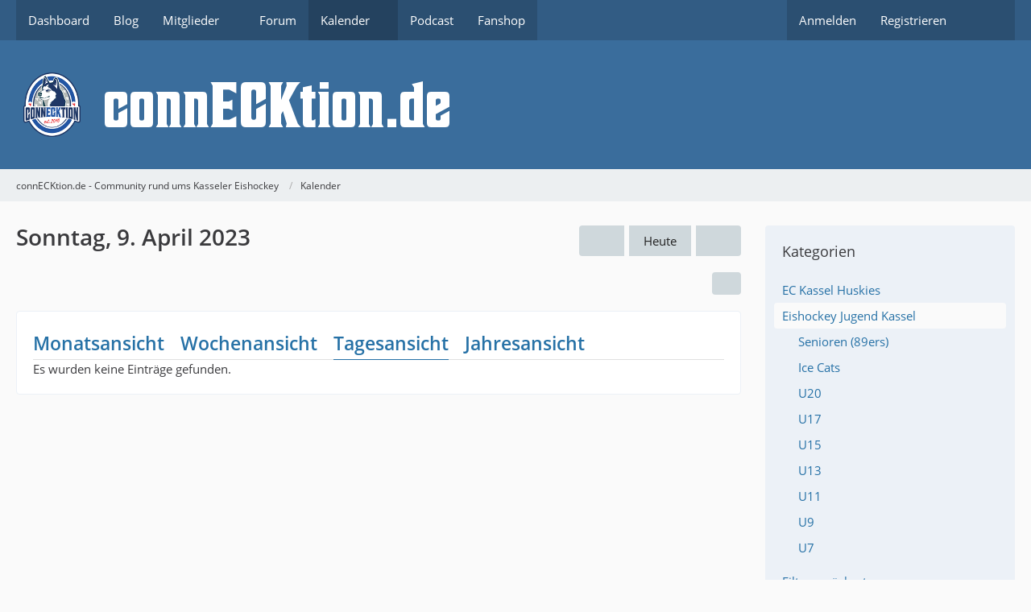

--- FILE ---
content_type: text/html; charset=UTF-8
request_url: https://www.connecktion.de/calendar/daily/2023/4/9/?categoryID=5
body_size: 9333
content:





<!DOCTYPE html>
<html
	dir="ltr"
	lang="de"
	data-color-scheme="light"
>

<head>
	<meta charset="utf-8">
		
	<title>Sonntag, 9. April 2023 - connECKtion.de - Community rund ums Kasseler Eishockey</title>
	
	<meta name="viewport" content="width=device-width, initial-scale=1">
<meta name="format-detection" content="telephone=no">
<meta property="og:site_name" content="connECKtion.de - Community rund ums Kasseler Eishockey">

<!-- Stylesheets -->
<link rel="stylesheet" type="text/css" href="https://www.connecktion.de/style/style-2.css?m=1760095731"><link rel="preload" href="https://www.connecktion.de/font/families/Open%20Sans/OpenSans-Regular.woff2?v=1614334343" as="font" crossorigin>

<meta name="timezone" content="Europe/Berlin">


<script data-cfasync="false">
	var WCF_PATH = 'https://www.connecktion.de/';
	var WSC_API_URL = 'https://www.connecktion.de/';
	var WSC_RPC_API_URL = 'https://www.connecktion.de/api/rpc/';
	
	var LANGUAGE_ID = 1;
	var LANGUAGE_USE_INFORMAL_VARIANT = false;
	var TIME_NOW = 1769694660;
	var LAST_UPDATE_TIME = 1760095731;
	var ENABLE_DEBUG_MODE = false;
	var ENABLE_PRODUCTION_DEBUG_MODE = false;
	var ENABLE_DEVELOPER_TOOLS = false;
	var PAGE_TITLE = 'connECKtion.de - Community rund ums Kasseler Eishockey';
	
	var REACTION_TYPES = {"1":{"title":"Gef\u00e4llt mir","renderedIcon":"<img\n\tsrc=\"https:\/\/www.connecktion.de\/images\/reaction\/like.svg\"\n\talt=\"Gef\u00e4llt mir\"\n\tclass=\"reactionType\"\n\tdata-reaction-type-id=\"1\"\n>","iconPath":"https:\/\/www.connecktion.de\/images\/reaction\/like.svg","showOrder":1,"reactionTypeID":1,"isAssignable":1},"2":{"title":"Danke","renderedIcon":"<img\n\tsrc=\"https:\/\/www.connecktion.de\/images\/reaction\/thanks.svg\"\n\talt=\"Danke\"\n\tclass=\"reactionType\"\n\tdata-reaction-type-id=\"2\"\n>","iconPath":"https:\/\/www.connecktion.de\/images\/reaction\/thanks.svg","showOrder":2,"reactionTypeID":2,"isAssignable":1},"3":{"title":"Haha","renderedIcon":"<img\n\tsrc=\"https:\/\/www.connecktion.de\/images\/reaction\/haha.svg\"\n\talt=\"Haha\"\n\tclass=\"reactionType\"\n\tdata-reaction-type-id=\"3\"\n>","iconPath":"https:\/\/www.connecktion.de\/images\/reaction\/haha.svg","showOrder":3,"reactionTypeID":3,"isAssignable":1},"4":{"title":"Verwirrend","renderedIcon":"<img\n\tsrc=\"https:\/\/www.connecktion.de\/images\/reaction\/confused.svg\"\n\talt=\"Verwirrend\"\n\tclass=\"reactionType\"\n\tdata-reaction-type-id=\"4\"\n>","iconPath":"https:\/\/www.connecktion.de\/images\/reaction\/confused.svg","showOrder":4,"reactionTypeID":4,"isAssignable":1},"5":{"title":"Traurig","renderedIcon":"<img\n\tsrc=\"https:\/\/www.connecktion.de\/images\/reaction\/sad.svg\"\n\talt=\"Traurig\"\n\tclass=\"reactionType\"\n\tdata-reaction-type-id=\"5\"\n>","iconPath":"https:\/\/www.connecktion.de\/images\/reaction\/sad.svg","showOrder":5,"reactionTypeID":5,"isAssignable":1}};
	
	
	</script>

<script data-cfasync="false" src="https://www.connecktion.de/js/WoltLabSuite/WebComponent.min.js?v=1760095731"></script>
<script data-cfasync="false" src="https://www.connecktion.de/js/preload/de.preload.js?v=1760095731"></script>

<script data-cfasync="false" src="https://www.connecktion.de/js/WoltLabSuite.Core.tiny.min.js?v=1760095731"></script>
<script data-cfasync="false">
requirejs.config({
	baseUrl: 'https://www.connecktion.de/js',
	urlArgs: 't=1760095731'
	
});

window.addEventListener('pageshow', function(event) {
	if (event.persisted) {
		window.location.reload();
	}
});

</script>











<script data-cfasync="false" src="https://www.connecktion.de/js/WoltLabSuite.Calendar.tiny.min.js?v=1760095731"></script>

<script data-cfasync="false" src="https://www.connecktion.de/js/WoltLabSuite.Forum.tiny.min.js?v=1760095731"></script>


<noscript>
	<style>
		.jsOnly {
			display: none !important;
		}
		
		.noJsOnly {
			display: block !important;
		}
	</style>
</noscript>



	
	
	<script type="application/ld+json">
{
"@context": "http://schema.org",
"@type": "WebSite",
"url": "https:\/\/www.connecktion.de\/",
"potentialAction": {
"@type": "SearchAction",
"target": "https:\/\/www.connecktion.de\/search\/?q={search_term_string}",
"query-input": "required name=search_term_string"
}
}
</script>
<link rel="apple-touch-icon" sizes="180x180" href="https://www.connecktion.de/images/style-2/apple-touch-icon.png">
<link rel="manifest" href="https://www.connecktion.de/images/style-2/manifest-1.json">
<link rel="icon" type="image/png" sizes="48x48" href="https://www.connecktion.de/images/style-2/favicon-48x48.png">
<meta name="msapplication-config" content="https://www.connecktion.de/images/style-2/browserconfig.xml">
<meta name="theme-color" content="#3a6d9c">
<script>
	{
		document.querySelector('meta[name="theme-color"]').content = window.getComputedStyle(document.documentElement).getPropertyValue("--wcfPageThemeColor");
	}
</script>

	
		
	</head>

<body id="tpl_calendar_daily"
	itemscope itemtype="http://schema.org/WebPage"	data-template="daily" data-application="calendar" data-page-id="59" data-page-identifier="com.woltlab.calendar.Daily"		class="">

<span id="top"></span>

<div id="pageContainer" class="pageContainer">
	
	
	<div id="pageHeaderContainer" class="pageHeaderContainer">
	<header id="pageHeader" class="pageHeader">
		<div id="pageHeaderPanel" class="pageHeaderPanel">
			<div class="layoutBoundary">
				<div class="box mainMenu" data-box-identifier="com.woltlab.wcf.MainMenu">
			
		
	<div class="boxContent">
		<nav aria-label="Hauptmenü">
	<ol class="boxMenu">
		
		
					<li class="" data-identifier="com.woltlab.wcf.Dashboard">
				<a href="https://www.connecktion.de/" class="boxMenuLink">
					<span class="boxMenuLinkTitle">Dashboard</span>
														</a>
				
				</li>				
									<li class="" data-identifier="com.woltlab.wcf.ArticleList">
				<a href="https://www.connecktion.de/article-list/" class="boxMenuLink">
					<span class="boxMenuLinkTitle">Blog</span>
														</a>
				
				</li>				
									<li class=" boxMenuHasChildren" data-identifier="com.woltlab.wcf.MembersList">
				<a href="https://www.connecktion.de/members-list/" class="boxMenuLink">
					<span class="boxMenuLinkTitle">Mitglieder</span>
																<fa-icon size="16" name="caret-down" solid></fa-icon>
									</a>
				
				<ol class="boxMenuDepth1">				
									<li class="" data-identifier="com.woltlab.wcf.RecentActivityList">
				<a href="https://www.connecktion.de/recent-activity-list/" class="boxMenuLink">
					<span class="boxMenuLinkTitle">Letzte Aktivitäten</span>
														</a>
				
				</li>				
									<li class="" data-identifier="com.woltlab.wcf.UsersOnlineList">
				<a href="https://www.connecktion.de/users-online-list/" class="boxMenuLink">
					<span class="boxMenuLinkTitle">Benutzer online</span>
														</a>
				
				</li>				
									<li class="" data-identifier="com.woltlab.wcf.Team">
				<a href="https://www.connecktion.de/team/" class="boxMenuLink">
					<span class="boxMenuLinkTitle">Team</span>
														</a>
				
				</li>				
									<li class="" data-identifier="com.woltlab.wcf.UserSearch">
				<a href="https://www.connecktion.de/user-search/" class="boxMenuLink">
					<span class="boxMenuLinkTitle">Mitgliedersuche</span>
														</a>
				
				</li>				
									</ol></li>									<li class="" data-identifier="com.woltlab.wbb.BoardList">
				<a href="https://www.connecktion.de/forum/" class="boxMenuLink">
					<span class="boxMenuLinkTitle">Forum</span>
														</a>
				
				</li>				
									<li class="active boxMenuHasChildren" data-identifier="com.woltlab.calendar.Calendar">
				<a href="https://www.connecktion.de/calendar/" class="boxMenuLink" aria-current="page">
					<span class="boxMenuLinkTitle">Kalender</span>
																<fa-icon size="16" name="caret-down" solid></fa-icon>
									</a>
				
				<ol class="boxMenuDepth1">				
									<li class="" data-identifier="com.woltlab.calendar.UpcomingEventList">
				<a href="https://www.connecktion.de/calendar/upcoming-event-list/" class="boxMenuLink">
					<span class="boxMenuLinkTitle">Termine</span>
														</a>
				
				</li>				
									<li class="" data-identifier="com.woltlab.calendar.Map">
				<a href="https://www.connecktion.de/calendar/map/" class="boxMenuLink">
					<span class="boxMenuLinkTitle">Karte</span>
														</a>
				
				</li>				
									</ol></li>									<li class="" data-identifier="d8f867d83af080929a27ef547ceb3a4550eba737">
				<a href="https://connecktion.letscast.fm/" target="_blank" rel="nofollow noopener" class="boxMenuLink">
					<span class="boxMenuLinkTitle">Podcast</span>
														</a>
				
				</li>				
									<li class="" data-identifier="com.woltlab.wcf.generic24">
				<a href="https://eisenbach-sport.de/connECKtion/" target="_blank" rel="nofollow noopener" class="boxMenuLink">
					<span class="boxMenuLinkTitle">Fanshop</span>
														</a>
				
				</li>				
																	
		
	</ol>
</nav>	</div>
</div><button type="button" class="pageHeaderMenuMobile" aria-expanded="false" aria-label="Menü">
	<span class="pageHeaderMenuMobileInactive">
		<fa-icon size="32" name="bars"></fa-icon>
	</span>
	<span class="pageHeaderMenuMobileActive">
		<fa-icon size="32" name="xmark"></fa-icon>
	</span>
</button>
				
				<nav id="topMenu" class="userPanel">
	<ul class="userPanelItems">
								<li id="userLogin">
				<a
					class="loginLink"
					href="https://www.connecktion.de/login/?url=https%3A%2F%2Fwww.connecktion.de%2Fcalendar%2Fdaily%2F2023%2F4%2F9%2F%3FcategoryID%3D5"
					rel="nofollow"
				>Anmelden</a>
			</li>
							<li id="userRegistration">
					<a
						class="registrationLink"
						href="https://www.connecktion.de/register/"
						rel="nofollow"
					>Registrieren</a>
				</li>
							
								
							
		<!-- page search -->
		<li>
			<a href="https://www.connecktion.de/search/" id="userPanelSearchButton" class="jsTooltip" title="Suche"><fa-icon size="32" name="magnifying-glass"></fa-icon> <span>Suche</span></a>
		</li>
	</ul>
</nav>
	<a
		href="https://www.connecktion.de/login/?url=https%3A%2F%2Fwww.connecktion.de%2Fcalendar%2Fdaily%2F2023%2F4%2F9%2F%3FcategoryID%3D5"
		class="userPanelLoginLink jsTooltip"
		title="Anmelden"
		rel="nofollow"
	>
		<fa-icon size="32" name="arrow-right-to-bracket"></fa-icon>
	</a>
			</div>
		</div>
		
		<div id="pageHeaderFacade" class="pageHeaderFacade">
			<div class="layoutBoundary">
				<div id="pageHeaderLogo" class="pageHeaderLogo">
		
	<a href="https://www.connecktion.de/calendar/" aria-label="connECKtion.de - Community rund ums Kasseler Eishockey">
		<img src="https://www.connecktion.de/images/style-2/pageLogo.png" alt="" class="pageHeaderLogoLarge" height="80" width="562" loading="eager">
		<img src="https://www.connecktion.de/images/style-2/pageLogoMobile.png" alt="" class="pageHeaderLogoSmall" height="100" width="100" loading="eager">
		
		
	</a>
</div>
				
					

					
		
		
<button type="button" id="pageHeaderSearchMobile" class="pageHeaderSearchMobile" aria-expanded="false" aria-label="Suche">
	<fa-icon size="32" name="magnifying-glass"></fa-icon>
</button>

<div id="pageHeaderSearch" class="pageHeaderSearch">
	<form method="post" action="https://www.connecktion.de/search/">
		<div id="pageHeaderSearchInputContainer" class="pageHeaderSearchInputContainer">
			<div class="pageHeaderSearchType dropdown">
				<a href="#" class="button dropdownToggle" id="pageHeaderSearchTypeSelect">
					<span class="pageHeaderSearchTypeLabel">Eishockey Jugend Kassel</span>
					<fa-icon size="16" name="caret-down" solid></fa-icon>
				</a>
				<ul class="dropdownMenu">
					<li><a href="#" data-extended-link="https://www.connecktion.de/search/?extended=1" data-object-type="everywhere">Alles</a></li>
					<li class="dropdownDivider"></li>
					
											<li><a href="#" data-extended-link="https://www.connecktion.de/search/?extended=1&amp;type=com.woltlab.calendar.event" data-object-type="com.woltlab.calendar.event" data-parameters='{ "calendarCategoryID": 5 }'>Eishockey Jugend Kassel</a></li>
						
						<li class="dropdownDivider"></li>
					
					
																		<li><a href="#" data-extended-link="https://www.connecktion.de/search/?type=com.woltlab.wcf.article&amp;extended=1" data-object-type="com.woltlab.wcf.article">Artikel</a></li>
																								<li><a href="#" data-extended-link="https://www.connecktion.de/search/?type=com.woltlab.wcf.page&amp;extended=1" data-object-type="com.woltlab.wcf.page">Seiten</a></li>
																																			<li><a href="#" data-extended-link="https://www.connecktion.de/search/?type=com.woltlab.wbb.post&amp;extended=1" data-object-type="com.woltlab.wbb.post">Forum</a></li>
																								<li><a href="#" data-extended-link="https://www.connecktion.de/search/?type=com.woltlab.calendar.event&amp;extended=1" data-object-type="com.woltlab.calendar.event">Termine</a></li>
																
					<li class="dropdownDivider"></li>
					<li><a class="pageHeaderSearchExtendedLink" href="https://www.connecktion.de/search/?extended=1">Erweiterte Suche</a></li>
				</ul>
			</div>
			
			<input type="search" name="q" id="pageHeaderSearchInput" class="pageHeaderSearchInput" placeholder="Suchbegriff eingeben" autocomplete="off" value="">
			
			<button type="submit" class="pageHeaderSearchInputButton button" title="Suche">
				<fa-icon size="16" name="magnifying-glass"></fa-icon>
			</button>
			
			<div id="pageHeaderSearchParameters"></div>
			
					</div>
	</form>
</div>

	
			</div>
		</div>
	</header>
	
	
</div>
	
	
	
	
	
	<div class="pageNavigation">
	<div class="layoutBoundary">
			<nav class="breadcrumbs" aria-label="Verlaufsnavigation">
		<ol class="breadcrumbs__list" itemprop="breadcrumb" itemscope itemtype="http://schema.org/BreadcrumbList">
			<li class="breadcrumbs__item" title="connECKtion.de - Community rund ums Kasseler Eishockey" itemprop="itemListElement" itemscope itemtype="http://schema.org/ListItem">
							<a class="breadcrumbs__link" href="https://www.connecktion.de/" itemprop="item">
																<span class="breadcrumbs__title" itemprop="name">connECKtion.de - Community rund ums Kasseler Eishockey</span>
							</a>
															<meta itemprop="position" content="1">
																					</li>
														
											<li class="breadcrumbs__item" title="Kalender" itemprop="itemListElement" itemscope itemtype="http://schema.org/ListItem">
							<a class="breadcrumbs__link" href="https://www.connecktion.de/calendar/" itemprop="item">
																	<span class="breadcrumbs__parent_indicator">
										<fa-icon size="16" name="arrow-left-long"></fa-icon>
									</span>
																<span class="breadcrumbs__title" itemprop="name">Kalender</span>
							</a>
															<meta itemprop="position" content="2">
																					</li>
		</ol>
	</nav>
	</div>
</div>
	
	
	
	<section id="main" class="main" role="main">
		<div class="layoutBoundary">
			

						
			<div id="content" class="content content--sidebar-right">
								
																					
													<header class="contentHeader">
								<div class="contentHeaderTitle">
									<h1 class="contentTitle">Sonntag, 9. April 2023</h1>
																	</div>
								
																	<nav class="contentHeaderNavigation">
										<ul>
											<li>
		<ul class="buttonGroup">
			<li><a href="https://www.connecktion.de/calendar/daily/2023/4/8/?categoryID=5" class="button jsTooltip" title="Samstag, 8. April 2023"><fa-icon size="16" name="chevron-left"></fa-icon> <span class="invisible">Samstag, 8. April 2023</span></a></li>			<li><a href="https://www.connecktion.de/calendar/daily/?categoryID=5" class="button jsTooltip" title="Donnerstag, 29. Januar 2026">Heute</a></li>
			<li><a href="https://www.connecktion.de/calendar/daily/2023/4/10/?categoryID=5" class="button jsTooltip" title="Montag, 10. April 2023"><fa-icon size="16" name="chevron-right"></fa-icon> <span class="invisible">Montag, 10. April 2023</span></a></li>		</ul>
	</li>
										</ul>
									</nav>
								
							</header>
																			
				
				
				
				
				
				




	<div class="contentInteraction">
		
					<div class="contentInteractionButtonContainer">
				
				
									<div class="contentInteractionDropdown dropdown jsOnly">
						<button type="button" class="button small dropdownToggle" aria-label="Mehr"><fa-icon size="16" name="ellipsis-vertical"></fa-icon></button>

						<ul class="contentInteractionDropdownItems dropdownMenu">
							<li>
		<a href="https://www.connecktion.de/calendar/calendar-export/5/" class="jsCalendarExport">Termine exportieren (iCal)</a>
		
		<template id="calendarExportDialog">
			<dl>
				<dt><label for="calendarExportLink">Link</label></dt>
				<dd>
					<div class="inputAddon">
						<input type="text" id="calendarExportLink" class="long" readonly value="https://www.connecktion.de/calendar/calendar-export/5/">
						<button type="button" class="inputSuffix button jsTooltip calendarExportCopyButton" title="Code kopieren">
							<fa-icon size="16" name="copy"></fa-icon>
						</button>
						<a href="https://www.connecktion.de/calendar/calendar-export/5/" class="inputSuffix button jsTooltip calendarExportCopyButton" title="Als Datei herunterladen">
							<fa-icon size="16" name="download"></fa-icon>
						</a>
					</div>
					<small>Sie können diesen Link verwenden um diesen Kalendar mit einem geeigneten Programm zu abonnieren.</small>
				</dd>
			</dl>

					</template>
	</li>

							</ul>
					</div>
							</div>
			</div>

<div class="section tabMenuContainer staticTabMenuContainer">
	<nav class="tabMenu">
		<ul>
			<li><a href="https://www.connecktion.de/calendar/calendar/2023/4/?categoryID=5">Monatsansicht</a></li>
			<li><a href="https://www.connecktion.de/calendar/weekly/2023/14/?categoryID=5">Wochenansicht</a></li>
			<li class="active"><a>Tagesansicht</a></li>
			<li><a href="https://www.connecktion.de/calendar/yearly/2023/?categoryID=5">Jahresansicht</a></li>
			
			
		</ul>
	</nav>
	<div class="tabMenuContent">
							<woltlab-core-notice type="info">Es wurden keine Einträge gefunden.</woltlab-core-notice>
			</div>
</div>

<footer class="contentFooter">
	
</footer>



				
				
				
				
							</div>
			
							<aside class="sidebar boxesSidebarRight" aria-label="Rechte Seitenleiste">
					<div class="boxContainer">
						<section class="box">
		<h2 class="boxTitle">Kategorien</h2>
		
		<div class="boxContent">
			<ol class="boxMenu">
				<li class="boxMenuItem boxMenuItemDepth1" data-category-id="2">
								<a href="https://www.connecktion.de/calendar/daily/2023/4/9/?categoryID=2" class="boxMenuLink">
																		<span class="boxMenuLinkTitle">EC Kassel Huskies</span>
																	</a>
							</li>
																								<li class="boxMenuItem boxMenuItemDepth1 active" data-category-id="5">
								<a href="https://www.connecktion.de/calendar/daily/2023/4/9/?categoryID=5" class="boxMenuLink">
																		<span class="boxMenuLinkTitle">Eishockey Jugend Kassel</span>
																	</a>
							</li>
																								<li class="boxMenuItem boxMenuItemDepth2" data-category-id="6">
								<a href="https://www.connecktion.de/calendar/daily/2023/4/9/?categoryID=6" class="boxMenuLink">
																		<span class="boxMenuLinkTitle">Senioren (89ers)</span>
																	</a>
							</li>
																								<li class="boxMenuItem boxMenuItemDepth2" data-category-id="7">
								<a href="https://www.connecktion.de/calendar/daily/2023/4/9/?categoryID=7" class="boxMenuLink">
																		<span class="boxMenuLinkTitle">Ice Cats</span>
																	</a>
							</li>
																								<li class="boxMenuItem boxMenuItemDepth2" data-category-id="8">
								<a href="https://www.connecktion.de/calendar/daily/2023/4/9/?categoryID=8" class="boxMenuLink">
																		<span class="boxMenuLinkTitle">U20</span>
																	</a>
							</li>
																								<li class="boxMenuItem boxMenuItemDepth2" data-category-id="10">
								<a href="https://www.connecktion.de/calendar/daily/2023/4/9/?categoryID=10" class="boxMenuLink">
																		<span class="boxMenuLinkTitle">U17</span>
																	</a>
							</li>
																								<li class="boxMenuItem boxMenuItemDepth2" data-category-id="11">
								<a href="https://www.connecktion.de/calendar/daily/2023/4/9/?categoryID=11" class="boxMenuLink">
																		<span class="boxMenuLinkTitle">U15</span>
																	</a>
							</li>
																								<li class="boxMenuItem boxMenuItemDepth2" data-category-id="12">
								<a href="https://www.connecktion.de/calendar/daily/2023/4/9/?categoryID=12" class="boxMenuLink">
																		<span class="boxMenuLinkTitle">U13</span>
																	</a>
							</li>
																								<li class="boxMenuItem boxMenuItemDepth2" data-category-id="13">
								<a href="https://www.connecktion.de/calendar/daily/2023/4/9/?categoryID=13" class="boxMenuLink">
																		<span class="boxMenuLinkTitle">U11</span>
																	</a>
							</li>
																								<li class="boxMenuItem boxMenuItemDepth2" data-category-id="14">
								<a href="https://www.connecktion.de/calendar/daily/2023/4/9/?categoryID=14" class="boxMenuLink">
																		<span class="boxMenuLinkTitle">U9</span>
																	</a>
							</li>
																								<li class="boxMenuItem boxMenuItemDepth2" data-category-id="15">
								<a href="https://www.connecktion.de/calendar/daily/2023/4/9/?categoryID=15" class="boxMenuLink">
																		<span class="boxMenuLinkTitle">U7</span>
																	</a>
							</li>
				
									<li class="boxMenuResetFilter">
						<a href="https://www.connecktion.de/calendar/daily/2023/4/9/" class="boxMenuLink">
							<span class="boxMenuLinkTitle">Filter zurücksetzen</span>
						</a>
					</li>
							</ol>
		</div>
	</section>

	
	
	<section class="box">
		<h2 class="boxTitle"><a href="https://www.connecktion.de/calendar/calendar/2023/4/?categoryID=5">April 2023</a></h2>
		
		<div class="boxContent">
			<div class="calendarMonthView">
				<ol class="calendarMonthViewHeader calendarWeekDays">
											<li>Mo</li>
											<li>Di</li>
											<li>Mi</li>
											<li>Do</li>
											<li>Fr</li>
											<li>Sa</li>
											<li>So</li>
									</ol>
				
				<ol class="calendarWeeks">
																		<li>
								<ol class="calendarWeekDays">
												
						<li class="calendarOffMonth">
							<h3>27</h3>
						</li>
						
																							
						<li class="calendarOffMonth">
							<h3>28</h3>
						</li>
						
																							
						<li class="calendarOffMonth">
							<h3>29</h3>
						</li>
						
																							
						<li class="calendarOffMonth">
							<h3>30</h3>
						</li>
						
																							
						<li class="calendarOffMonth">
							<h3>31</h3>
						</li>
						
																							
						<li class=" calendarWeekend">
							<h3>1</h3>
						</li>
						
																							
						<li class=" calendarWeekend">
							<h3>2</h3>
						</li>
						
														</ol>
							</li>
																								<li>
								<ol class="calendarWeekDays">
												
						<li class="">
							<h3>3</h3>
						</li>
						
																							
						<li class="">
							<h3>4</h3>
						</li>
						
																							
						<li class="">
							<h3>5</h3>
						</li>
						
																							
						<li class="">
							<h3>6</h3>
						</li>
						
																							
						<li class="">
							<h3>7</h3>
						</li>
						
																							
						<li class=" calendarWeekend">
							<h3>8</h3>
						</li>
						
																							
						<li class=" calendarWeekend">
							<h3>9</h3>
						</li>
						
														</ol>
							</li>
																								<li>
								<ol class="calendarWeekDays">
												
						<li class="">
							<h3>10</h3>
						</li>
						
																							
						<li class="">
							<h3>11</h3>
						</li>
						
																							
						<li class="">
							<h3>12</h3>
						</li>
						
																							
						<li class="">
							<h3>13</h3>
						</li>
						
																							
						<li class="">
							<h3>14</h3>
						</li>
						
																							
						<li class=" calendarWeekend">
							<h3>15</h3>
						</li>
						
																							
						<li class=" calendarWeekend">
							<h3>16</h3>
						</li>
						
														</ol>
							</li>
																								<li>
								<ol class="calendarWeekDays">
												
						<li class="">
							<h3>17</h3>
						</li>
						
																							
						<li class="">
							<h3>18</h3>
						</li>
						
																							
						<li class="">
							<h3>19</h3>
						</li>
						
																							
						<li class="">
							<h3>20</h3>
						</li>
						
																							
						<li class="">
							<h3>21</h3>
						</li>
						
																							
						<li class=" calendarWeekend">
							<h3>22</h3>
						</li>
						
																							
						<li class=" calendarWeekend">
							<h3>23</h3>
						</li>
						
														</ol>
							</li>
																								<li>
								<ol class="calendarWeekDays">
												
						<li class="">
							<h3>24</h3>
						</li>
						
																							
						<li class="">
							<h3>25</h3>
						</li>
						
																							
						<li class="">
							<h3>26</h3>
						</li>
						
																							
						<li class="">
							<h3>27</h3>
						</li>
						
																							
						<li class="">
							<h3>28</h3>
						</li>
						
																							
						<li class=" calendarWeekend">
							<h3>29</h3>
						</li>
						
																							
						<li class=" calendarWeekend">
							<h3>30</h3>
						</li>
						
														</ol>
							</li>
															</ol>
			</div>
		</div>
	</section>
								
									<section class="box" data-box-identifier="com.woltlab.calendar.LatestComments">
			
			<h2 class="boxTitle">
							Letzte Kommentare					</h2>
		
	<div class="boxContent">
		<ul class="sidebarItemList">
			<li>
			<div class="sidebarItemTitle">
				<h3><a href="https://www.connecktion.de/calendar/event/396/#comment37">EC Bad Nauheim vs. EC Kassel Huskies</a></h3>
			</div>
			
			<div class="sidebarCommentContent">
				<small>Falls jemand sitzen möchte. Es gibt Karten.</small>
			</div>
			<div>
				<small><a href="https://www.connecktion.de/user/53-fastpuck/" data-object-id="53" class="userLink">Fastpuck</a> <span class="separatorLeft"><woltlab-core-date-time date="2024-12-05T18:37:47+00:00">5. Dezember 2024 um 19:37</woltlab-core-date-time></span></small>
			</div>
		</li>
			<li>
			<div class="sidebarItemTitle">
				<h3><a href="https://www.connecktion.de/calendar/event/360/#comment36">Vorbereitungsspiel Hannover Scorpions vs. EC Kassel Huskies</a></h3>
			</div>
			
			<div class="sidebarCommentContent">
				<small>Wie sieht es denn aus? Fährt jemand hin ?</small>
			</div>
			<div>
				<small><a href="https://www.connecktion.de/user/53-fastpuck/" data-object-id="53" class="userLink">Fastpuck</a> <span class="separatorLeft"><woltlab-core-date-time date="2024-08-30T16:17:05+00:00">30. August 2024 um 18:17</woltlab-core-date-time></span></small>
			</div>
		</li>
			<li>
			<div class="sidebarItemTitle">
				<h3><a href="https://www.connecktion.de/calendar/event/354/#comment32">EC Kassel Huskies vs. Starbulls Rosenheim</a></h3>
			</div>
			
			<div class="sidebarCommentContent">
				<small>Ich hoffe morgen wird bekanntgegeben wann in…</small>
			</div>
			<div>
				<small><a href="https://www.connecktion.de/user/522-dodgers/" data-object-id="522" class="userLink">dodgers</a> <span class="separatorLeft"><woltlab-core-date-time date="2024-02-25T09:34:59+00:00">25. Februar 2024 um 10:34</woltlab-core-date-time></span></small>
			</div>
		</li>
			<li>
			<div class="sidebarItemTitle">
				<h3><a href="https://www.connecktion.de/calendar/event/279/#comment27">ESV Kaufbeuren vs. EC Kassel Huskies</a></h3>
			</div>
			
			<div class="sidebarCommentContent">
				<small>Könnte man in Kaufbeuren nicht mal nachfragen,…</small>
			</div>
			<div>
				<small><a href="https://www.connecktion.de/user/53-fastpuck/" data-object-id="53" class="userLink">Fastpuck</a> <span class="separatorLeft"><woltlab-core-date-time date="2023-02-20T19:15:06+00:00">20. Februar 2023 um 20:15</woltlab-core-date-time></span></small>
			</div>
		</li>
			<li>
			<div class="sidebarItemTitle">
				<h3><a href="https://www.connecktion.de/calendar/event/281/#comment25">Dresdner Eislöwen vs. EC Kassel Huskies</a></h3>
			</div>
			
			<div class="sidebarCommentContent">
				<small>Moin,<br><br>Weis jemand warum gestern im Powerplay beim…</small>
			</div>
			<div>
				<small><a href="https://www.connecktion.de/user/333-center/" data-object-id="333" class="userLink">Center</a> <span class="separatorLeft"><woltlab-core-date-time date="2022-12-27T11:12:28+00:00">27. Dezember 2022 um 12:12</woltlab-core-date-time></span></small>
			</div>
		</li>
	</ul>	</div>
</section>
					</div>
				</aside>
			
		</div>
	</section>
	
	
	
	
	
	<footer id="pageFooter" class="pageFooter">
		
					
			<div class="boxesFooter">
			<div class="layoutBoundary">
													<div class="boxContainer">
						<div class="box" data-box-identifier="com.woltlab.wcf.FooterMenu">
			
		
	<div class="boxContent">
		<nav aria-label="Footer-Menü">
	<ol class="boxMenu">
		
		
					<li class="" data-identifier="com.woltlab.wcf.PrivacyPolicy">
				<a href="https://www.connecktion.de/datenschutzerklaerung/" class="boxMenuLink">
					<span class="boxMenuLinkTitle">Datenschutzerklärung</span>
														</a>
				
				</li>				
									<li class="" data-identifier="com.woltlab.wcf.LegalNotice">
				<a href="https://www.connecktion.de/legal-notice/" class="boxMenuLink">
					<span class="boxMenuLinkTitle">Impressum</span>
														</a>
				
				</li>				
																	
		
	</ol>
</nav>	</div>
</div>
					</div>
				
			</div>
		</div>
		
			<div id="pageFooterCopyright" class="pageFooterCopyright">
			<div class="layoutBoundary">
				<div class="copyright"><a href="https://www.woltlab.com/de/" rel="nofollow" target="_blank">Community-Software: <strong>WoltLab Suite&trade;</strong></a></div>
			</div>
		</div>
	
</footer>
</div>



<div class="pageFooterStickyNotice">
	
	
	<noscript>
		<div class="info" role="status">
			<div class="layoutBoundary">
				<span class="javascriptDisabledWarningText">In Ihrem Webbrowser ist JavaScript deaktiviert. Um alle Funktionen dieser Website nutzen zu können, muss JavaScript aktiviert sein.</span>
			</div>
		</div>	
	</noscript>
</div>

<script data-cfasync="false">
	require(['Language', 'WoltLabSuite/Core/BootstrapFrontend', 'User'], function(Language, BootstrapFrontend, User) {
		
		
		User.init(
			0,
			'',
			'',
			'https://www.connecktion.de/guest-token-dialog/'
		);
		
		BootstrapFrontend.setup({
			backgroundQueue: {
				url: 'https://www.connecktion.de/background-queue-perform/',
				force: false			},
						dynamicColorScheme: false,
			endpointUserPopover: 'https://www.connecktion.de/user-popover/',
			executeCronjobs: undefined,
											shareButtonProviders: [
					["Facebook", "Facebook", "<fa-brand size=\"24\"><svg xmlns=\"http:\/\/www.w3.org\/2000\/svg\" viewBox=\"0 0 512 512\"><!--! Font Awesome Free 6.7.2 by @fontawesome - https:\/\/fontawesome.com License - https:\/\/fontawesome.com\/license\/free (Icons: CC BY 4.0, Fonts: SIL OFL 1.1, Code: MIT License) Copyright 2024 Fonticons, Inc. --><path d=\"M512 256C512 114.6 397.4 0 256 0S0 114.6 0 256C0 376 82.7 476.8 194.2 504.5V334.2H141.4V256h52.8V222.3c0-87.1 39.4-127.5 125-127.5c16.2 0 44.2 3.2 55.7 6.4V172c-6-.6-16.5-1-29.6-1c-42 0-58.2 15.9-58.2 57.2V256h83.6l-14.4 78.2H287V510.1C413.8 494.8 512 386.9 512 256h0z\"\/><\/svg><\/fa-brand>"], 
					["Twitter", "X", "<fa-brand size=\"24\"><svg xmlns=\"http:\/\/www.w3.org\/2000\/svg\" viewBox=\"0 0 512 512\"><!--! Font Awesome Free 6.7.2 by @fontawesome - https:\/\/fontawesome.com License - https:\/\/fontawesome.com\/license\/free (Icons: CC BY 4.0, Fonts: SIL OFL 1.1, Code: MIT License) Copyright 2024 Fonticons, Inc. --><path d=\"M389.2 48h70.6L305.6 224.2 487 464H345L233.7 318.6 106.5 464H35.8L200.7 275.5 26.8 48H172.4L272.9 180.9 389.2 48zM364.4 421.8h39.1L151.1 88h-42L364.4 421.8z\"\/><\/svg><\/fa-brand>"], 
					["Reddit", "Reddit", "<fa-brand size=\"24\"><svg xmlns=\"http:\/\/www.w3.org\/2000\/svg\" viewBox=\"0 0 512 512\"><!--! Font Awesome Free 6.7.2 by @fontawesome - https:\/\/fontawesome.com License - https:\/\/fontawesome.com\/license\/free (Icons: CC BY 4.0, Fonts: SIL OFL 1.1, Code: MIT License) Copyright 2024 Fonticons, Inc. --><path d=\"M0 256C0 114.6 114.6 0 256 0S512 114.6 512 256s-114.6 256-256 256L37.1 512c-13.7 0-20.5-16.5-10.9-26.2L75 437C28.7 390.7 0 326.7 0 256zM349.6 153.6c23.6 0 42.7-19.1 42.7-42.7s-19.1-42.7-42.7-42.7c-20.6 0-37.8 14.6-41.8 34c-34.5 3.7-61.4 33-61.4 68.4l0 .2c-37.5 1.6-71.8 12.3-99 29.1c-10.1-7.8-22.8-12.5-36.5-12.5c-33 0-59.8 26.8-59.8 59.8c0 24 14.1 44.6 34.4 54.1c2 69.4 77.6 125.2 170.6 125.2s168.7-55.9 170.6-125.3c20.2-9.6 34.1-30.2 34.1-54c0-33-26.8-59.8-59.8-59.8c-13.7 0-26.3 4.6-36.4 12.4c-27.4-17-62.1-27.7-100-29.1l0-.2c0-25.4 18.9-46.5 43.4-49.9l0 0c4.4 18.8 21.3 32.8 41.5 32.8zM177.1 246.9c16.7 0 29.5 17.6 28.5 39.3s-13.5 29.6-30.3 29.6s-31.4-8.8-30.4-30.5s15.4-38.3 32.1-38.3zm190.1 38.3c1 21.7-13.7 30.5-30.4 30.5s-29.3-7.9-30.3-29.6c-1-21.7 11.8-39.3 28.5-39.3s31.2 16.6 32.1 38.3zm-48.1 56.7c-10.3 24.6-34.6 41.9-63 41.9s-52.7-17.3-63-41.9c-1.2-2.9 .8-6.2 3.9-6.5c18.4-1.9 38.3-2.9 59.1-2.9s40.7 1 59.1 2.9c3.1 .3 5.1 3.6 3.9 6.5z\"\/><\/svg><\/fa-brand>"], 
					["WhatsApp", "WhatsApp", "<fa-brand size=\"24\"><svg xmlns=\"http:\/\/www.w3.org\/2000\/svg\" viewBox=\"0 0 448 512\"><!--! Font Awesome Free 6.7.2 by @fontawesome - https:\/\/fontawesome.com License - https:\/\/fontawesome.com\/license\/free (Icons: CC BY 4.0, Fonts: SIL OFL 1.1, Code: MIT License) Copyright 2024 Fonticons, Inc. --><path d=\"M380.9 97.1C339 55.1 283.2 32 223.9 32c-122.4 0-222 99.6-222 222 0 39.1 10.2 77.3 29.6 111L0 480l117.7-30.9c32.4 17.7 68.9 27 106.1 27h.1c122.3 0 224.1-99.6 224.1-222 0-59.3-25.2-115-67.1-157zm-157 341.6c-33.2 0-65.7-8.9-94-25.7l-6.7-4-69.8 18.3L72 359.2l-4.4-7c-18.5-29.4-28.2-63.3-28.2-98.2 0-101.7 82.8-184.5 184.6-184.5 49.3 0 95.6 19.2 130.4 54.1 34.8 34.9 56.2 81.2 56.1 130.5 0 101.8-84.9 184.6-186.6 184.6zm101.2-138.2c-5.5-2.8-32.8-16.2-37.9-18-5.1-1.9-8.8-2.8-12.5 2.8-3.7 5.6-14.3 18-17.6 21.8-3.2 3.7-6.5 4.2-12 1.4-32.6-16.3-54-29.1-75.5-66-5.7-9.8 5.7-9.1 16.3-30.3 1.8-3.7.9-6.9-.5-9.7-1.4-2.8-12.5-30.1-17.1-41.2-4.5-10.8-9.1-9.3-12.5-9.5-3.2-.2-6.9-.2-10.6-.2-3.7 0-9.7 1.4-14.8 6.9-5.1 5.6-19.4 19-19.4 46.3 0 27.3 19.9 53.7 22.6 57.4 2.8 3.7 39.1 59.7 94.8 83.8 35.2 15.2 49 16.5 66.6 13.9 10.7-1.6 32.8-13.4 37.4-26.4 4.6-13 4.6-24.1 3.2-26.4-1.3-2.5-5-3.9-10.5-6.6z\"\/><\/svg><\/fa-brand>"], 
					["LinkedIn", "LinkedIn", "<fa-brand size=\"24\"><svg xmlns=\"http:\/\/www.w3.org\/2000\/svg\" viewBox=\"0 0 448 512\"><!--! Font Awesome Free 6.7.2 by @fontawesome - https:\/\/fontawesome.com License - https:\/\/fontawesome.com\/license\/free (Icons: CC BY 4.0, Fonts: SIL OFL 1.1, Code: MIT License) Copyright 2024 Fonticons, Inc. --><path d=\"M100.28 448H7.4V148.9h92.88zM53.79 108.1C24.09 108.1 0 83.5 0 53.8a53.79 53.79 0 0 1 107.58 0c0 29.7-24.1 54.3-53.79 54.3zM447.9 448h-92.68V302.4c0-34.7-.7-79.2-48.29-79.2-48.29 0-55.69 37.7-55.69 76.7V448h-92.78V148.9h89.08v40.8h1.3c12.4-23.5 42.69-48.3 87.88-48.3 94 0 111.28 61.9 111.28 142.3V448z\"\/><\/svg><\/fa-brand>"], 
					["Pinterest", "Pinterest", "<fa-brand size=\"24\"><svg xmlns=\"http:\/\/www.w3.org\/2000\/svg\" viewBox=\"0 0 496 512\"><!--! Font Awesome Free 6.7.2 by @fontawesome - https:\/\/fontawesome.com License - https:\/\/fontawesome.com\/license\/free (Icons: CC BY 4.0, Fonts: SIL OFL 1.1, Code: MIT License) Copyright 2024 Fonticons, Inc. --><path d=\"M496 256c0 137-111 248-248 248-25.6 0-50.2-3.9-73.4-11.1 10.1-16.5 25.2-43.5 30.8-65 3-11.6 15.4-59 15.4-59 8.1 15.4 31.7 28.5 56.8 28.5 74.8 0 128.7-68.8 128.7-154.3 0-81.9-66.9-143.2-152.9-143.2-107 0-163.9 71.8-163.9 150.1 0 36.4 19.4 81.7 50.3 96.1 4.7 2.2 7.2 1.2 8.3-3.3.8-3.4 5-20.3 6.9-28.1.6-2.5.3-4.7-1.7-7.1-10.1-12.5-18.3-35.3-18.3-56.6 0-54.7 41.4-107.6 112-107.6 60.9 0 103.6 41.5 103.6 100.9 0 67.1-33.9 113.6-78 113.6-24.3 0-42.6-20.1-36.7-44.8 7-29.5 20.5-61.3 20.5-82.6 0-19-10.2-34.9-31.4-34.9-24.9 0-44.9 25.7-44.9 60.2 0 22 7.4 36.8 7.4 36.8s-24.5 103.8-29 123.2c-5 21.4-3 51.6-.9 71.2C65.4 450.9 0 361.1 0 256 0 119 111 8 248 8s248 111 248 248z\"\/><\/svg><\/fa-brand>"], 
					 
					
				],
						styleChanger: false		});
	});
</script>
<script data-cfasync="false">
	// prevent jQuery and other libraries from utilizing define()
	__require_define_amd = define.amd;
	define.amd = undefined;
</script>
<script data-cfasync="false" src="https://www.connecktion.de/js/WCF.Combined.tiny.min.js?v=1760095731"></script>
<script data-cfasync="false">
	define.amd = __require_define_amd;
	$.holdReady(true);
</script>
<script data-cfasync="false">
	WCF.User.init(
		0,
		''	);
</script>
<script data-cfasync="false" src="https://www.connecktion.de/calendar/js/Calendar.tiny.min.js?v=1760095731"></script>
<script data-cfasync="false" src="https://www.connecktion.de/forum/js/WBB.tiny.min.js?v=1760095731"></script>
<script data-cfasync="false">
	$(function() {
		WCF.User.Profile.ActivityPointList.init();
		
					require(['WoltLabSuite/Core/Ui/User/Trophy/List'], function (UserTrophyList) {
				new UserTrophyList();
			});
				
		require(["WoltLabSuite/Calendar/Bootstrap"], (Bootstrap) => {
	Bootstrap.setup();
});
require(['WoltLabSuite/Forum/Bootstrap'], (Bootstrap) => {
	Bootstrap.setup();
});
		
			});
</script>
<script data-cfasync="false">
		var $imageViewer = null;
		$(function() {
			WCF.Language.addObject({
				'wcf.imageViewer.button.enlarge': 'Vollbild-Modus',
				'wcf.imageViewer.button.full': 'Originalversion aufrufen',
				'wcf.imageViewer.seriesIndex': '{literal}{x} von {y}{\/literal}',
				'wcf.imageViewer.counter': '{literal}Bild {x} von {y}{\/literal}',
				'wcf.imageViewer.close': 'Schließen',
				'wcf.imageViewer.enlarge': 'Bild direkt anzeigen',
				'wcf.imageViewer.next': 'Nächstes Bild',
				'wcf.imageViewer.previous': 'Vorheriges Bild'
			});
			
			$imageViewer = new WCF.ImageViewer();
		});
	</script>
<script data-cfasync="false">
		require(['WoltLabSuite/Core/Ui/Search/Page'], function(UiSearchPage) {
			UiSearchPage.init('com.woltlab.calendar.event');
		});
	</script>
<script data-cfasync="false">
		require(['Language', 'WoltLabSuite/Calendar/Ui/Category/Export'], (Language, { setup }) => {
			Language.addObject({
				'calendar.category.button.export': 'Termine exportieren (iCal)'
			});
			
			setup();
		});
	</script>

<!-- Matomo -->
<script type="text/javascript">
  var _paq = window._paq || [];
  /* tracker methods like "setCustomDimension" should be called before "trackPageView" */
  _paq.push(['trackPageView']);
  _paq.push(['enableLinkTracking']);
  (function() {
    var u="//matomo.computerfloh.de/";
    _paq.push(['setTrackerUrl', u+'matomo.php']);
    _paq.push(['setSiteId', '1']);
    var d=document, g=d.createElement('script'), s=d.getElementsByTagName('script')[0];
    g.type='text/javascript'; g.async=true; g.defer=true; g.src=u+'matomo.js'; s.parentNode.insertBefore(g,s);
  })();
</script>
<noscript><p><img src="//matomo.computerfloh.de/matomo.php?idsite=1&amp;rec=1" style="border:0;" alt="" /></p></noscript>
<!-- End Matomo Code -->
<span id="bottom"></span>

</body>
</html>